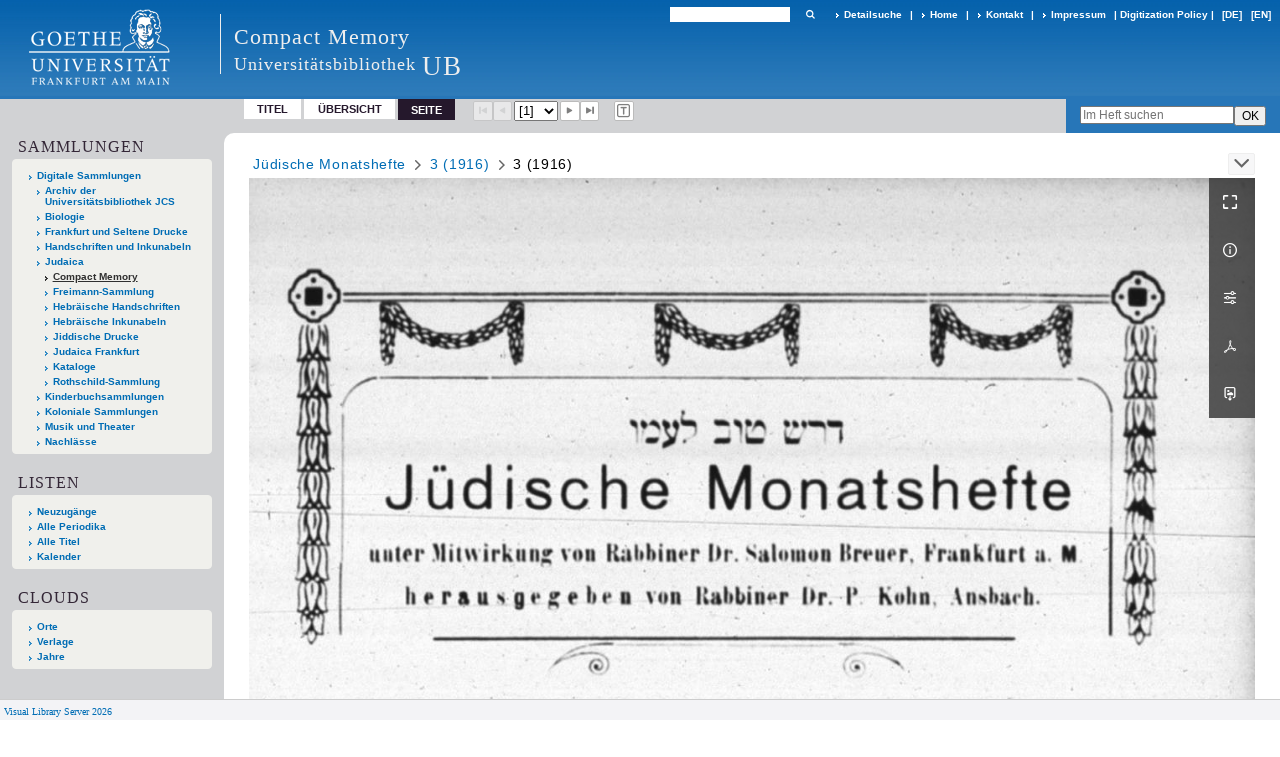

--- FILE ---
content_type: text/html;charset=utf-8
request_url: https://sammlungen.ub.uni-frankfurt.de/cm/4901484
body_size: 7685
content:
<!DOCTYPE html>
<html lang="de"><head><title>Compact Memory / 3 (1916) [1]</title><meta name="twitter:image" content="http://sammlungen.ub.uni-frankfurt.de/cm/download/webcache/304/4901484"><meta name="twitter:title" content="J&#252;dische Monatshefte. Frankfurt, M. : S&#228;nger, 1.1913 - 8.1921,3/4[?]&#160;: Jg. 3 (1916) H. 3"><meta property="og:site" content="Compact Memory"><meta property="og:url" content="http://sammlungen.ub.uni-frankfurt.de/cm/4901484"><meta property="og:type" content="page"><meta property="og:title" content=""><meta property="book:release_date" content="1916"><meta property="og:image" content="http://sammlungen.ub.uni-frankfurt.de/cm/download/webcache/304/4901484"><meta property="og:image:width" content="304"><meta property="og:image:height" content="490"><meta http-equiv="Content-Type" content="xml; charset=UTF-8"><meta name="viewport" content="width = device-width, initial-scale = 1"><meta name="description" content="Compact Memory"><meta lang="de" content=""><link rel="shortcut icon" href="/cm/domainimage/favicon.ico" type="image/x-icon"><link rel="alternate" type="application/rss+xml" title="Compact Memory" href="/cm/rss"><link type="text/css" href="/css/ubffm-server-balancer_front3.ubffmcm_content.css?-6043675284562306764" rel="stylesheet"><script src="/thirdparty/jquery-3.6.0.min.js">&#160;</script><script defer src="/static/scripts/main.js">&#160;</script><script defer src="/static/scripts/common.js">&#160;</script><script defer src="/static/scripts/fulltext.js">&#160;</script></head><body style="height:100%" class="bd-guest   bd-tableLayout  bd-r-ubffm bd-m- bd-ubffmcm  bd-retroPeriodicals bd-periodical bd-portal bd-pages bd-portal-pageview bd-pages-pageview bd-periodical-pageview bd-periodical-pageview-4901484 bd-list-rows bd-journal_issue"><span style="display:none" id="meta"><var id="tree">&#160;<var id="timeout" value="3600" class=" sessionsys"> </var><var id="name" value="ubffmcm" class=" domain"> </var><var id="relativeRootDomain" value="ubffm" class=" domain"> </var><var id="pathinfo" value="/cm/id/4901484" class=" request"> </var><var id="fulldata" value="false" class=" domain"> </var><var id="search-linkDetailedsearchScope" value="domain" class=" templating"> </var><var id="class" value="periodical" class=" request"> </var><var id="classtype" value="portal" class=" request"> </var><var id="tab" value="pageview" class=" request"> </var><var id="id" value="4901484" class=" request"> </var><var id="leftColToggled" value="false" class=" session"> </var><var id="facetFilterToggled" value="false" class=" session"> </var><var id="topheight" value="132" class=" session"> </var><var id="bottomheight" value="199" class=" session"> </var><var id="bodywidth" value="1000" class=" session"> </var><var id="centercolwidth" value="1006" class=" session"> </var><var id="middlerowheight" value="720" class=" session"> </var><var id="numberOfThumbs" value="20" class=" session"> </var><var id="clientwidth" value="1000" class=" session"> </var><var id="fullScreen" value="false" class=" session"> </var><var id="staticWidth" value="false" class=" session"> </var><var id="rightcolwidth" value="0" class=" session"> </var><var id="leftcolwidth" value="224" class=" session"> </var><var id="zoomwidth" value="1000" class=" session"> </var><var id="mode" value="w" class=" session"> </var><var id="initialized" value="true" class=" session"> </var><var id="sizes" value="128,1200,2000,0,1000,304,1504,504,800" class=" webcache"> </var><var id="availableZoomLevels" value="504,800,1000,1504,2000" class=" webcache"> </var><var id="js-toggleMobileNavi" value="None" class=" templating"> </var><var id="fullscreen-fullzoomOnly" value="false" class=" templating"> </var><var id="css-mobileMin" value="992px" class=" templating"> </var><var id="tei-on" value="false" class=" templating"> </var><var id="search-alertIfEmpty" value="true" class=" templating"> </var><var id="search-quicksearchScope" value="domain" class=" templating"> </var><var id="search-toggleListMinStructs" value="3" class=" templating"> </var><var id="search-highlightingColor" value="00808066" class=" templating"> </var><var id="layout-wrapperMargins" value="body" class=" templating"> </var><var id="layout-useMiddleContentDIV" value="false" class=" templating"> </var><var id="layout-navPortAboveMiddleContentDIV" value="false" class=" templating"> </var><var id="navPort-align" value="top" class=" templating"> </var><var id="navPort-searchTheBookInit" value="closed" class=" templating"> </var><var id="navPath-pageviewStructureResize" value="js" class=" templating"> </var><var id="layout-useLayout" value="tableLayout" class=" templating"> </var><var id="listNavigation-keepToggleState" value="false" class=" templating"> </var><var id="fullscreen-mode" value="None" class=" templating"> </var><var id="groups" value="guest" class=" user"> </var><var id="pageview-autoResize" value="true" class="templating"> </var><var id="zoom-saveFilters" value="true" class="templating"> </var></var><var id="client" value="browser">&#160;</var><var id="guest" value="true">&#160;</var><var class="layout" id="colleft" value="pageview,">&#160;</var><var class="layout" id="colright" value="">&#160;</var></span><table cellpadding="0" cellspacing="0" id="cont"><tr id="rowTop"><td class="tdTop" id="tdTop"><a class="screenreaders" href="#leftParts">zum Hauptmen&#252;</a><header role="banner" class=""><div id="defaultTop" class="wiki wiki-top defaultTop wiki-defaultTop defaultTop "><table cellpadding="0" cellspacing="0" class="topContent" id="topContent">

<tr>
    

  <td width="5%"><a href="http://www.uni-frankfurt.de/"><img id="logo" alt="" src="/ubffm/domainresource/static/graphics/goethe.png"></a></td>
  <td id="topmenu">
      <div style="position:absolute;text-align:left;left:220px;top:14px;padding:10px 0 0 13px;border-left:1px solid #eee;height:60px">
          <h1 style="" id="projectname">Compact Memory</h1>
          <div class="item" style="color:#eee;margin-bottom:0"><span style="display:inline-block;font-size:18px;vertical-align:top;margin-top:4px;">Universit&#228;tsbibliothek</span><span style="display:inline-block;font-size:27px;margin-left:6px">UB</span></div>
      </div>
      <form method="get" onsubmit="return alertIfEmpty()" name="searchBox" class="searchform" id="quickSearchform" action="/cm/search/quick"><label class="screenreaders" for="quicksearch">Schnellsuche: </label><input type="text" id="quicksearch" name="query" class="quicksearch" onfocus="this.value=''" style="" value="" preset="" msg="Bitte mindestens einen Suchbegriff eingeben."><button type="submit" id="quicksearchSubmit" class=" button large edge slim flat noborder searchglass"><span class="hidden">OK</span></button></form>
      <div style="display:inline-block;vertical-align:middle"><a class="textlink   " id="searchexpert" href="/cm/search"><span>Detailsuche</span></a>
      <span> | </span>
      <a id="linkHome" class="textlink " href="/" title="Home">Home</a>
      <span> | </span>
      <a id="linkContact" class=" textlink" href="/cm/doc/contact">Kontakt</a>
      <span> | </span>
      <a class="textlink" href="http://www.uni-frankfurt.de/impressum/">Impressum</a>
      <span> | </span>
      
      <a href="/wiki/digipolicy">Digitization Policy</a>
      <span> | </span>
      <span class="chooseLanguage langEls"><a class="uppercase sel"><abbr>[de]</abbr></a><a href="/action/changeLanguage?lang=en" class="uppercase "><abbr title="Sprache &#228;ndern: Englisch">[en]</abbr></a></span></div>
  </td>
</tr>
</table>


</div><nav class="navPort   "><ul id="navPort" class="nav-inline navPort-pages navPort-periodical-pageview"><li class="viewCtrl  tab-titleinfo firstCtrl tab-periodical tab-pages-titleinfo" id="tab-periodical-titleinfo"><a href="/cm/periodical/titleinfo/5964910">Titel</a></li><li class="viewCtrl  tab-thumbview evenCtrl tab-periodical tab-pages-thumbview" id="tab-periodical-thumbview"><a href="/cm/periodical/thumbview/4901484">&#220;bersicht</a></li><li class="viewCtrl_sel  tab-pageview tab-pages-pageview" id="tab-periodical-pageview"><span>Seite</span></li><span class="controls naviControls"><div class="paginglink"><span class="vls-button start start_s inactive"><span> </span></span></div><div class="paginglink"><span class="vls-button back back_s inactive"><span> </span></span></div><span class="drop"><form class="gotopage" name="goToPage" method="post" action="/cm/periodical/pageview/0"><input type="hidden" name="tredir" value="true"><label class="screenreaders" for="goToPage">Gehe zu Seite</label><select id="goToPage" class="change offset" title="Gehe zu Seite" name="id"><option value="4901484" selected>[1] </option><option value="4901485">[2] </option><option value="4901486">[3] </option><option value="4901487">[4] </option><option value="4901488">[5] </option><option value="4901489">[6] </option><option value="4901490">[7] </option><option value="4901491">[8] </option><option value="4901492">[9] </option><option value="4901493">[10] </option><option value="4901494">[11] </option><option value="4901495">[12] </option><option value="4901496">[13] </option><option value="4901497">[14] </option><option value="4901498">[15] </option><option value="4901499">[16] </option><option value="4901500">[17] </option><option value="4901501">[18] </option><option value="4901502">[19] </option><option value="4901503">[20] </option><option value="4901504">[21] </option><option value="4901505">[22] </option><option value="4901506">[23] </option><option value="4901507">[24] </option><option value="4901508">[25] </option><option value="4901509">[26] </option><option value="4901510">[27] </option><option value="4901511">[28] </option><option value="4901512">[29] </option><option value="4901513">[30] </option><option value="4901514">[31] </option><option value="4901515">[32] </option><option value="4901516">[33] </option><option value="4901517">[34] </option><option value="4901518">[35] </option><option value="4901519">[36] </option><option value="4901520">[37] </option><option value="4901521">[38] </option><option value="4901522">[39] </option><option value="4901523">[40] </option><option value="4901524">[41] </option><option value="4901525">[42] </option><option value="4901526">[43] </option><option value="4901527">[44] </option><option value="4901528">[45] </option><option value="4901529">[46] </option><option value="4901530">[47] </option><option value="4901531">[48] </option><option value="4901532">[49] </option><option value="4901533">[50] </option><option value="4901534">[51] </option><option value="4901535">[52] </option><option value="4901536">[53] </option><option value="4901537">[54] </option><option value="4901538">[55] </option><option value="4901539">[56] </option><option value="4901540">[57] </option><option value="4901541">[58] </option><option value="4901542">[59] </option><option value="4901543">[60] </option><option value="4901544">[61] </option><option value="4901545">[62] </option><option value="4901546">[63] </option><option value="4901547">[64] </option></select></form></span><div class="paginglink"><a class="vls-button forw" href="/cm/periodical/pageview/4901485" rel="nofollow" title="N&#228;chste Seite"><span> </span></a></div><div class="paginglink"><a class="vls-button end" href="/cm/periodical/pageview/4901547" rel="nofollow" title="Letzte Seite"><span> </span></a></div></span><span class="controls naviControls toggleImageControls"><a class="vls-button toggle"><span class="screenreaders">Anzeigen</span></a></span><span class="controls imageControls"><span class="controls naviControls toggleMode"><a rel="nofollow" title="Zeige Bild mit erkanntem Text" href="/cm/periodical/pagetext/4901484" class="vls-button toggleModeText "><span class="screenreaders">Zeige Bild mit erkanntem Text</span></a></span></span><span style="font-size:0px">&#160;</span></ul><div id="searchTheBook" class="searchTheBook searchTheBook-pages searchTheBook-pageview ly-"><form method="get" class="searchform" action="/cm/periodical/search/4901484" id="inbookSearch"><div class="input-wrapper "><label class="screenreaders" for="inputSearchTheBook">Im Heft suchen</label><input type="text" name="query" id="inputSearchTheBook" placeholder="Im Heft suchen" value=""></div><input type="submit" class="" id="submitSearchTheBook" style="" value="OK"></form></div></nav></header></td></tr><tr class="rowMiddle" id="rowMiddle"><td><table height="100%" cellpadding="0" cellspacing="0" id="middleContent"><tr><td id="colleft" class="colleft" style="height:100%"><a class="screenreaders" name="leftParts">&#160;</a><div id="leftContent"><nav role="navigation"><section><div class="menusection domainBox"><h4 class="menuheader" id="menuheaderDomainbox"><div>Sammlungen</div></h4><div class="menubox menubox menuboxDomainbox menuboxDomainbox-tree "><ul class="vl-nav nav"><li><a href="/" id="ubffm" class="">Digitale Sammlungen</a></li><li class=""><ul><li><a class="ubffm-child ubarchiv " href="/ubarchiv/nav/index/all">Archiv der Universit&#228;tsbibliothek JCS</a></li></ul></li><li class=""><ul><li><a class="ubffm-child ubffmbio " href="/biologie/nav/index/all">Biologie</a></li></ul></li><li class=""><ul><li><a class="ubffm-child frankfurt " href="/frankfurt/nav/index/all">Frankfurt und Seltene Drucke</a></li></ul></li><li class=""><ul><li><a class="ubffm-child ubffmms " href="/msinc/nav/index/all">Handschriften und Inkunabeln</a></li></ul></li><li class=""><ul><li><a class="ubffm-child ubffmssgjt " href="/judaica/nav/index/all">Judaica</a></li><li class="sel"><ul><li><a class="ubffmssgjt-child ubffmcm sel " href="/cm/nav/index/title">Compact Memory</a></li></ul></li><li class=""><ul><li><a class="ubffmssgjt-child jsf " href="/freimann/nav/index/all">Freimann-Sammlung</a></li></ul></li><li class=""><ul><li><a class="ubffmssgjt-child ubffmjms2 " href="/mshebr2/nav/index/all">Hebr&#228;ische Handschriften</a></li></ul></li><li class=""><ul><li><a class="ubffmssgjt-child inchebr2 " href="/inchebr2/nav/index/all">Hebr&#228;ische Inkunabeln</a></li></ul></li><li class=""><ul><li><a class="ubffmssgjt-child ubffmwjd " href="/jd/nav/index/all">Jiddische Drucke</a></li></ul></li><li class=""><ul><li><a class="ubffmssgjt-child ubffmeuropeana " href="/judaicaffm/nav/index/all">Judaica Frankfurt</a></li></ul></li><li class=""><ul><li><a class="ubffmssgjt-child ubffmjcat " href="/ubffmjcat/nav/index/all">Kataloge</a></li></ul></li><li class=""><ul><li><a class="ubffmssgjt-child rothschild " href="/rothschild/nav/index/all">Rothschild-Sammlung</a></li></ul></li></ul></li><li class=""><ul><li><a class="ubffm-child kinderbuch " href="/kinderbuch/nav/index/all">Kinderbuchsammlungen</a></li></ul></li><li class=""><ul><li><a class="ubffm-child afrika " href="/kolonial/nav/index/all">Koloniale Sammlungen</a></li></ul></li><li class=""><ul><li><a class="ubffm-child musiktheater " href="/musiktheater/nav/index/all">Musik und Theater</a></li></ul></li><li class=""><ul><li><a class="ubffm-child ubffma " href="/nachlass/nav/index/all">Nachl&#228;sse</a></li></ul></li></ul></div></div></section><div class="menusection menusection-periodicals"><div id="menuboxPeriodicalsHeader" class="menuheader"><div>Listen</div></div><div id="menuboxPeriodicalsBox" class="menubox"><a class="" href="/cm/nav/history">Neuzug&#228;nge</a><a class="" href="/cm/nav/index/title">Alle Periodika</a><a class="" href="/cm/nav/index/all">Alle Titel</a><a class="" href="/cm/date/list">Kalender</a></div></div><section><div class="menusection menusection-clouds"><h4 class="menuheader" id="menuboxCloudsHeader"><div>Clouds</div></h4><div class="menubox menubox" id="menuboxCloudsBox"><ul class="vl-nav nav"><li><a class="cloud-place  first" href="/cm/nav/cloud/place">Orte</a></li><li><a class="cloud-publisher " href="/cm/nav/cloud/publisher">Verlage</a></li><li><a class="cloud-date  last" href="/cm/nav/cloud/date">Jahre</a></li></ul></div></div></section></nav></div></td><td id="colmain" class="colmain" valign="top" style="height:100%"><main role="main"><img alt="" style="position:absolute;left:-9999px" id="cInfo" width="0" height="0"><nav role="navigation" content="content-navpath" class="structure-layer"><div id="navPath" class="structure-layer-navPath "><div class="path"><a class="item journal" href="/cm/periodical/pageview/4901484">J&#252;dische Monatshefte</a> <span class="npNext npItem"> </span><a class="item journal_volume" href="/cm/periodical/pageview/4901484">3 (1916)</a> <span class="npNext npItem"> </span><span class="item">3 (1916)</span> </div><div class="vls-open-Layer " id="open-pageviewStructure-tree" title="Inhaltliche Struktur"><div class="ar hidden">&#160;</div></div></div></nav><nav role="navigation" content="content-structure" class="structure-layer"><div class="pageviewStructure-tree structlist-elem"><ul id="pvs" class="struct-list structure  "><li class="title journal_volume"><div class="transparency  list">&#160;</div><a class="resourceLink inlineLink" href="/download/pdf/5964853.pdf" title="1 1914 [102,34 MB]"><span>PDF&#160;<span class="ln-ico ln-pdf"></span></span></a><a class="scap" name="5964853" href="/cm/periodical/pageview/5964853"><span class="caption">1 (1914)</span></a></li><li class="title journal_volume"><div class="transparency  list">&#160;</div><a class="resourceLink inlineLink" href="/download/pdf/5964855.pdf" title="2 1915 [87,08 MB]"><span>PDF&#160;<span class="ln-ico ln-pdf"></span></span></a><a class="scap" name="5964855" href="/cm/periodical/pageview/5964855"><span class="caption">2 (1915)</span></a></li><li class="title journal_volume"><div class="transparency  list">&#160;</div><a class="resourceLink inlineLink" href="/download/pdf/5964858.pdf" title="3 1916 [85,27 MB]"><span>PDF&#160;<span class="ln-ico ln-pdf"></span></span></a><a class="scap" name="5964858" href="/cm/periodical/pageview/4901484"><span class="caption">3 (1916)</span></a></li><ul id="" class="struct-list structure   "><li class="title journal_issue"><div class="transparency  list">&#160;</div><a class="resourceLink inlineLink" href="/download/pdf/5964907.pdf" title="Inhaltsverzeichnis [0,45 MB]"><span>PDF&#160;<span class="ln-ico ln-pdf"></span></span></a><a class="scap" name="5964907" href="/cm/periodical/pageview/5964907"><span class="caption">Inhaltsverzeichnis</span></a></li><li class="title journal_issue"><div class="transparency  list">&#160;</div><a class="resourceLink inlineLink" href="/download/pdf/5964908.pdf" title="1 1916 [7,07 MB]"><span>PDF&#160;<span class="ln-ico ln-pdf"></span></span></a><a class="scap" name="5964908" href="/cm/periodical/pageview/5964908"><span class="caption">1 (1916)</span></a></li><li class="title journal_issue"><div class="transparency  list">&#160;</div><a class="resourceLink inlineLink" href="/download/pdf/5964909.pdf" title="2 1916 [7,31 MB]"><span>PDF&#160;<span class="ln-ico ln-pdf"></span></span></a><a class="scap" name="5964909" href="/cm/periodical/pageview/5964909"><span class="caption">2 (1916)</span></a></li><li class="title journal_issue selected "><div class="transparency  selected list">&#160;</div><a class="resourceLink inlineLink" href="/download/pdf/5964910.pdf" title="3 1916 [14,46 MB]"><span>PDF&#160;<span class="ln-ico ln-pdf"></span></span></a><a class="scap selected" name="5964910" href="/cm/periodical/pageview/4901484"><span class="paginationcaption">&#160;</span><span class="caption">3 (1916)</span></a></li><li class="title journal_issue"><div class="transparency  list">&#160;</div><a class="resourceLink inlineLink" href="/download/pdf/5964912.pdf" title="5 1916 [7,96 MB]"><span>PDF&#160;<span class="ln-ico ln-pdf"></span></span></a><a class="scap" name="5964912" href="/cm/periodical/pageview/5964912"><span class="caption">5 (1916)</span></a></li><li class="title journal_issue"><div class="transparency  list">&#160;</div><a class="resourceLink inlineLink" href="/download/pdf/5964913.pdf" title="6 1916 [7,66 MB]"><span>PDF&#160;<span class="ln-ico ln-pdf"></span></span></a><a class="scap" name="5964913" href="/cm/periodical/pageview/5964913"><span class="caption">6 (1916)</span></a></li><li class="title journal_issue"><div class="transparency  list">&#160;</div><a class="resourceLink inlineLink" href="/download/pdf/5964914.pdf" title="7 1916 [8,74 MB]"><span>PDF&#160;<span class="ln-ico ln-pdf"></span></span></a><a class="scap" name="5964914" href="/cm/periodical/pageview/5964914"><span class="caption">7 (1916)</span></a></li><li class="title journal_issue"><div class="transparency  list">&#160;</div><a class="resourceLink inlineLink" href="/download/pdf/5964915.pdf" title="8 1916 [12,42 MB]"><span>PDF&#160;<span class="ln-ico ln-pdf"></span></span></a><a class="scap" name="5964915" href="/cm/periodical/pageview/5964915"><span class="caption">8 (1916)</span></a></li><li class="title journal_issue"><div class="transparency  list">&#160;</div><a class="resourceLink inlineLink" href="/download/pdf/5964916.pdf" title="10 1916 [8,64 MB]"><span>PDF&#160;<span class="ln-ico ln-pdf"></span></span></a><a class="scap" name="5964916" href="/cm/periodical/pageview/5964916"><span class="caption">10 (1916)</span></a></li><li class="title journal_issue"><div class="transparency  list">&#160;</div><a class="resourceLink inlineLink" href="/download/pdf/5964917.pdf" title="11 1916 [7,59 MB]"><span>PDF&#160;<span class="ln-ico ln-pdf"></span></span></a><a class="scap" name="5964917" href="/cm/periodical/pageview/5964917"><span class="caption">11 (1916)</span></a></li><li class="title journal_issue"><div class="transparency  list">&#160;</div><a class="resourceLink inlineLink" href="/download/pdf/5964919.pdf" title="12 1916 [5,70 MB]"><span>PDF&#160;<span class="ln-ico ln-pdf"></span></span></a><a class="scap" name="5964919" href="/cm/periodical/pageview/5964919"><span class="caption">12 (1916)</span></a></li></ul><li class="title journal_volume"><div class="transparency  list">&#160;</div><a class="resourceLink inlineLink" href="/download/pdf/5964860.pdf" title="4 1917 [87,45 MB]"><span>PDF&#160;<span class="ln-ico ln-pdf"></span></span></a><a class="scap" name="5964860" href="/cm/periodical/pageview/5964860"><span class="caption">4 (1917)</span></a></li><li class="title journal_volume"><div class="transparency  list">&#160;</div><a class="resourceLink inlineLink" href="/download/pdf/5964862.pdf" title="5 1918 [74,85 MB]"><span>PDF&#160;<span class="ln-ico ln-pdf"></span></span></a><a class="scap" name="5964862" href="/cm/periodical/pageview/5964862"><span class="caption">5 (1918)</span></a></li><li class="title journal_volume"><div class="transparency  list">&#160;</div><a class="resourceLink inlineLink" href="/download/pdf/5964865.pdf" title="6 1919 [65,14 MB]"><span>PDF&#160;<span class="ln-ico ln-pdf"></span></span></a><a class="scap" name="5964865" href="/cm/periodical/pageview/5964865"><span class="caption">6 (1919)</span></a></li><li class="title journal_volume"><div class="transparency  list">&#160;</div><a class="resourceLink inlineLink" href="/download/pdf/5964867.pdf" title="7 1920 [66,60 MB]"><span>PDF&#160;<span class="ln-ico ln-pdf"></span></span></a><a class="scap" name="5964867" href="/cm/periodical/pageview/5964867"><span class="caption">7 (1920)</span></a></li><li class="title journal_volume"><div class="transparency  list">&#160;</div><a class="resourceLink inlineLink" href="/download/pdf/5964870.pdf" title="8 1921 [13,92 MB]"><span>PDF&#160;<span class="ln-ico ln-pdf"></span></span></a><a class="scap" name="5964870" href="/cm/periodical/pageview/5964870"><span class="caption">8 (1921)</span></a></li></ul></div></nav><var id="nextImageTab" value="pageview"> </var><var id="prevImageTab" value="pageview"> </var><div class="pageLoader">&#160;Wird geladen ...</div><div id="imageGrid"><div class="pt-img"><div class="relative-holder"><div class="vl-pageview-controls"><div class="contents"><div class="vl-pbuttons"><a title="Vollbild" class="vl-btn fullzoom icon-fullscreen-open">&#160;</a><a class="vl-btn toggle mdContextinfo info" title="Titel">&#160;</a><a class="vl-btn toggle zoom__filterSliders icon-sliders" title="Bildbearbeitung">&#160;</a><a class="  vl-btn icon-download-pdf" href="/download/pdf/5964910.pdf" title="PDF"><span>&#160;</span></a><a download="4901484.jpg" title="Bild herunterladen" class="vl-btn toggle vl-webcachesizes icon-download-img">&#160;</a></div><div id="mdContextinfo" class="totoggle"><div class="header vl-btn-height"><div>Heft&#160; </div></div><div class="row title"><span class="partInfo">3 (1916) 3</span></div><div class="iiif"><a target="iiif-manifest" href="/i3f/v20/5964910/manifest">IIIF-Manifest</a></div></div><div id="zoom__filterSliders" class="totoggle"><div id="zoom__filterSlidersContent"><a title="Rechtsdrehung 90&#176;" href="/image/setFlipRotate?op=rotate_right&amp;id=4901484" class="vls-button icon-cw"><span class="screenreaders">Rechtsdrehung 90&#176;</span></a><a title="Linksdrehung 90&#176;" href="/image/setFlipRotate?op=rotate_left&amp;id=4901484" class="vls-button icon-ccw"><span class="screenreaders">Linksdrehung 90&#176;</span></a><div><i class="vls-button icon-sun" title="Helligkeit">&#160;</i><input id="brightness" type="range" min="0" max="200" value="100" unit="%"><span id="brightnessAmount">&#160;</span></div><div><i class="vls-button icon-adjust" title="Kontrast">&#160;</i><input id="contrast" type="range" min="0" max="200" value="100" unit="%"><span id="contrastAmount">&#160;</span></div><div><i class="vls-button icon-switch" title="Invertierung">&#160;</i><input id="invert" type="range" min="0" max="100" value="0" unit="%"><span id="invertAmount">&#160;</span></div><div><i class="vls-button icon-moon" title="Graustufen">&#160;</i><input id="grayscale" type="range" min="0" max="100" value="0" unit="%"><span id="grayscaleAmount">&#160;</span></div><div><i class="vls-button icon-video-alt" title="Sepia">&#160;</i><input id="sepia" type="range" min="0" max="100" value="0" unit="%"><span id="sepiaAmount">&#160;</span></div><i id="zoom__filterReset" title="zur&#252;cksetzen" class="vls-button icon-cw-arrows">&#160;</i></div></div><div id="vl-webcachesizes" class="totoggle"><div class="header vl-btn-height">Einzelbild herunterladen</div><div style="display:flex"><div class="key"><span>verf&#252;gbare Breiten</span></div><div><div style="padding-bottom:.5em"><a download="4901484-klein" title="Bild herunterladen" class="" href="/cm/download/webcache/504/4901484">JPEG klein</a></div><div style="padding-bottom:.5em"><a download="4901484-gro&#223;" title="Bild herunterladen" class="" href="/cm/download/webcache/1000/4901484">JPEG gro&#223;</a></div><div style="padding-bottom:.5em"><a download="4901484-gr&#246;&#223;er" title="Bild herunterladen" class="" href="/cm/download/webcache/2000/4901484">JPEG gr&#246;&#223;er</a></div></div></div></div></div></div><a class="singlePageImageLink prevnext" id="nextPageLink" style="width:60%" href="/cm/periodical/pageview/4901485" alt="N&#228;chste Seite"><i class="fa-icon markLink" id="nextPageMark"><span>&#160;</span></i></a><img alt="Seite" loading="lazy" class="singlePageImage" width="100%"><var id="vl-imgdims" style="display:none" vlid="4901484" width="1465" height="2363" rotate="nop"> </var></div></div></div><var id="publicationID" value="5964910" class="zoomfullScreen"> </var><var id="mdlistCols" value="false"> </var><var id="isFullzoom" value="false" class="zoomfullScreen"> </var><var id="employsPageview" value="true" class="pagetabs"> </var><var id="webcacheSizes" value="128,304,504,800,1000,1200,1504,2000"> </var><var id="navLastSearchUrl" value="/msneuz/search?query=bib.originPlace%3D%22Frankfurt%22+and+vl.domain%3Ddomain+sortBy+dc.title%2Fasc&amp;operation=searchRetrieve"> </var></main></td></tr></table></td></tr><tr id="rowBottom"><td class="footer" id="footer"><footer role="contentinfo" class=""><div id="custom-footer" class="wiki wiki-bottom custom-footer wiki-custom-footer customFooter "><style>
#impressum {
    background-color: #483B56;
    color: white;
    font-weight: bold;
    font-size: 10px;
    text-align: center;
    padding: 4px;
}
#impressum a {
    color: white;
    text-decoration: none;
}
#impressum a:hover {
    text-decoration: underline;
}
#navUnten {
    margin-bottom: 20px;
    margin-top: 20px;
    margin-left: auto;
    margin-right: auto;
    width: 920px;
}
#navUnten td.fussSpalte {
    width: 180px;
    vertical-align: top;
}
.fussSpalte h3 {
    font-size: 11px;
    font-weight: bold;
    margin: 0px 0px 10px;
    font-family: sans-serif;
}
.fussSpalte ul {
    list-style: none outside none;
    margin: 0px;
    padding: 0px;
}
.fussSpalte a {
    background: url(https://www.ub.uni-frankfurt.de/images2012/arrow_blau.gif) no-repeat scroll 0 6px transparent;
    text-decoration: none;
    color: #005eaa;
    font-size: 11px;
    display: block;
    margin-left: 0px;
    padding: 2px 0px 2px 6px;
}
</style>


<table width="100%" border="0" style="margin:0px;">
<tr>
   <td id="fuss" colspan="3" style="padding-bottom:0px; padding-top:0px">
       <div id="impressum">
       &#169; 2026 Universit&#228;tsbibliothek Frankfurt am Main
        <span class="fusszitat"> |</span> <a href="http://www.ub.uni-frankfurt.de/ueber/hinweise.html"> Rechtliche Hinweise</a> | <a href="http://www.ub.uni-frankfurt.de/benutzung/datenschutz.html">Datenschutz</a> |
        <a href="http://www2.uni-frankfurt.de/impressum">Impressum</a> </div>

<table id="navUnten" border="0">
<tbody><tr>
<td class="fussSpalte">
<h3>Aktuelles</h3>
<ul>
<li><a href="http://www.ub.uni-frankfurt.de/aktuell.html">Neue Seiten</a></li>
<li><a href="http://www.ub.uni-frankfurt.de/ne/fachlist.html">Neuerwerbungslisten </a></li>
<li><a href="http://info.ub.uni-frankfurt.de/neu_liste.html?fach=aakttest">Neue Datenbanken</a></li>

<li><a href="http://www.ub.uni-frankfurt.de/benutzung/literatursuche.html">F&#252;hrungen und Schulungen</a></li>
</ul></td>

<td class="fussSpalte">
<h3>Von zu Hause</h3>
<ul>
<li><a href="http://www.ub.uni-frankfurt.de/login_tipps.html">Online-Angebote au&#223;erhalb des Campus nutzen</a></li>
<li><a href="http://www.ub.uni-frankfurt.de/benutzung/bestellen.html">B&#252;cher online bestellen</a></li>
<li><a href="https://hds.hebis.de/Shibboleth.sso/UBFFM?target=https://hds.hebis.de/ubffm/MyResearch/Home">Verl&#228;ngern, Konto abfragen</a></li>
<li><a href="http://www.ub.uni-frankfurt.de/benutzung/portal_hilfe.html">Hilfe zu Ihrem Konto</a></li>

</ul></td>

<td class="fussSpalte">
<h3>Ver&#246;ffentlichungen</h3>
<ul>
<li><a href="http://publikationen.ub.uni-frankfurt.de/">Hochschulpublikationen</a></li>
<li><a href="http://sammlungen.ub.uni-frankfurt.de/">Digitale Sammlungen</a></li>
<li><a href="http://www.ub.uni-frankfurt.de/publikationen/buecherstub.html">Frankfurter Bibliotheksschriften, Ausstellungskataloge</a></li>
</ul></td>

<td class="fussSpalte">
<h3>Bibliographien</h3>
<ul>
<li><a href="http://www.ub.uni-frankfurt.de/bdsl/bdsl-start.html">Bibliographie der deutschen Sprach- und Literatur- wissenschaft (BDSL)</a></li>
<li><a href="http://www.blldb-online.de/">Bibliographie Linguistischer Literatur (BLL)</a></li>
<li><a href="http://cbsopac.rz.uni-frankfurt.de/LNG=DU/CHARSET=UTF-8/DB=2.4/">Hessische Bibliographie</a></li>
</ul></td>

<td class="fussSpalte">
<h3>&#220;ber die Universit&#228;tsbibliothek</h3>
<ul>
<li><a href="http://www.ub.uni-frankfurt.de/ueber">&#220;ber die Universit&#228;tsbibliothek</a></li>
<li><a href="http://www.ub.uni-frankfurt.de/ueber/uebersicht2017.pdf">Bibliothekssystem in Zahlen</a></li>

<li><a href="http://www.ub.uni-frankfurt.de/ueber/senckenberg_biographie.html">Unser Namensgeber</a></li>
<li><a href="http://www.ub.uni-frankfurt.de/ueber/freunde.html">Freunde  der Universit&#228;tsbibliothek</a></li>
<li><a href="http://www.ub.uni-frankfurt.de/presse/">Pressemitteilungen</a></li>
</ul></td>
</tr>
</tbody></table>
   </td>
</tr>
</table>

<div class="fussSpalte">
<a href="https://www.semantics.de/visual_library">Visual Library Server 2018</a>
</div>

</div><div class="footerContent" id="footerContent"><span class="f-links-vls"><a id="footerLinkVLS" target="_blank" href="http://www.semantics.de/produkte/visual_library/">Visual Library Server 2026</a></span></div></footer></td></tr></table></body></html>